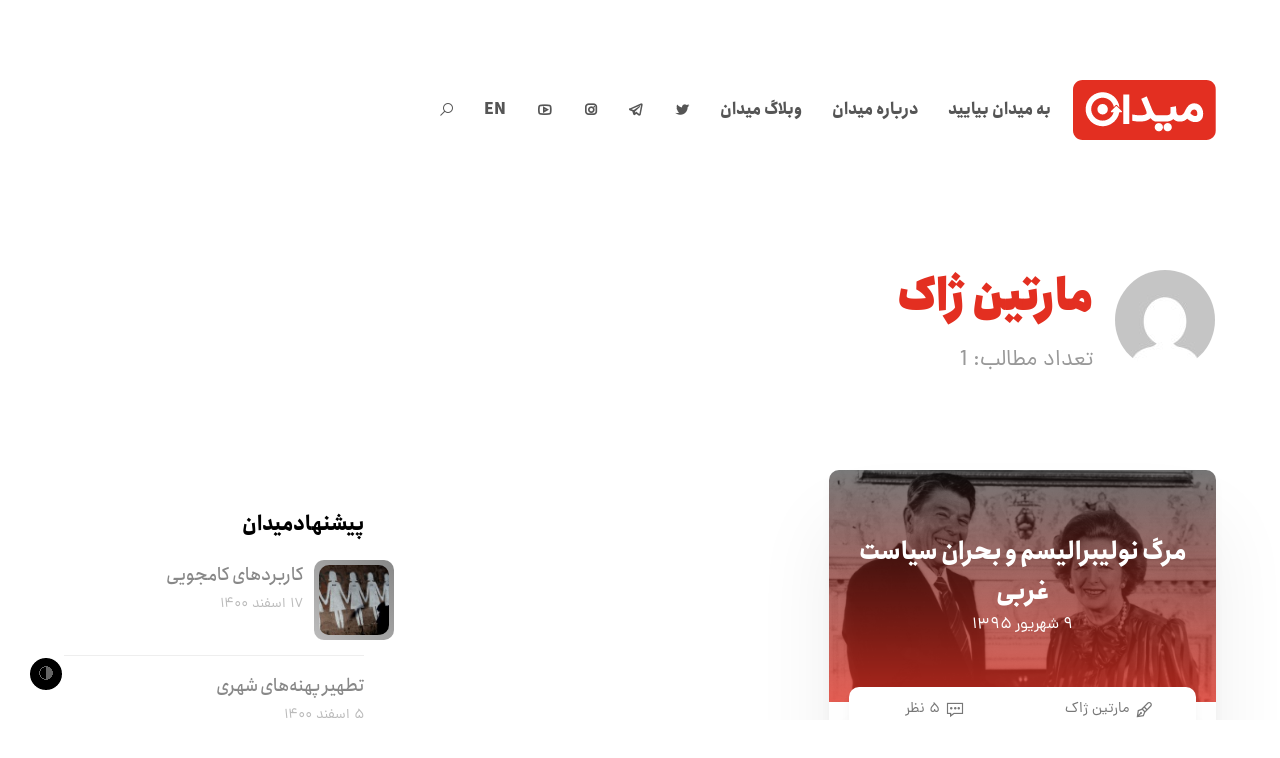

--- FILE ---
content_type: application/x-javascript
request_url: https://meidaan.com/wp-content/cache/wpo-minify/1730811333/assets/wpo-minify-footer-longdesc.button1612265260.min.js
body_size: 158
content:

(function($){'use strict';$('img[longdesc]').each(function(){var longdesc=$(this).attr('longdesc');var img=$(this);var classes=img.attr('class');var class_array=img.attr('class').match(/\S+/g);var image_id='';$.each(class_array,function(index,value){if(value.match(/wp-image-/gi)){image_id=value}});img.attr('class','');img.wrap('<div class="wpa-ld" />')
img.parent('.wpa-ld').addClass(classes);img.parent('.wpa-ld').append('<div class="longdesc" aria-live="assertive"></div>');img.parent('.wpa-ld').append('<button>'+wpatext+'</button>');var container=img.parent('.wpa-ld').children('.longdesc');container.hide();container.load(longdesc+' #desc_'+image_id);img.parent('.wpa-ld').children('button').on('click',function(e){e.preventDefault();var visible=container.is(':visible');if(visible){container.hide()}else{container.show(150)}})});$('figure.is-style-longdesc').each(function(){var img=$(this).find('img');wpa_load_image(img)});function wpa_draw_longdesc(img,image_id,longdesc){var classes=img.attr('class');img.attr('class','').attr('longdesc',longdesc);img.attr('id','longdesc-return-'+image_id);img.wrap('<div class="wpa-ld" />')
img.parent('.wpa-ld').addClass(classes);img.parent('.wpa-ld').append('<div class="longdesc" aria-live="assertive"></div>');img.parent('.wpa-ld').append('<button>'+wpatext+'</button>');var container=img.parent('.wpa-ld').children('.longdesc');container.hide();container.load(longdesc+' #desc_'+image_id);console.log(longdesc+' #desc_'+image_id);img.parent('.wpa-ld').children('button').on('click',function(e){e.preventDefault();var visible=container.is(':visible');if(visible){container.hide()}else{container.show(150)}})}
function wpa_load_image(img){var id=img.attr('class').replace('wp-image-','');var api=wparest+'/'+id;$.get(api).done(function(response){var attachment={attachment:response}
var url=new URL(response.link);url.searchParams.set('longdesc',id);url.toString();wpa_draw_longdesc(img,id,url)}).fail(function(){alert('cannot load media')})}}(jQuery));


